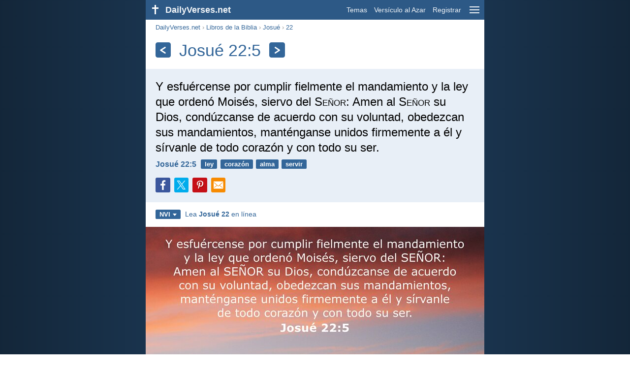

--- FILE ---
content_type: text/html; charset=utf-8
request_url: https://dailyverses.net/es/josue/22/5
body_size: 10115
content:
<!DOCTYPE html><html xmlns="http://www.w3.org/1999/xhtml" xml:lang="es" lang="es"><head><meta charset="utf-8"><meta name="theme-color" content="#2d5986"><meta content="True" name="HandheldFriendly"><meta name="viewport" content="width=device-width,initial-scale=1.0"><title>Josué 22:5 - Versículo de la Biblia - DailyVerses.net</title><meta name="description" content="Y esfuércense por cumplir fielmente el mandamiento y la ley que ordenó Moisés, siervo del SEÑOR: Amen al SEÑOR su Dios, condúzcanse de acuerdo con su voluntad, obedezcan sus mandamientos, manténganse unidos firmemente a él y sírvanle de todo corazón y con todo su ser."><meta name="keywords" content="Josué, esfuércense, cumplir, fielmente, mandamiento, ordenó, Moisés, siervo"><meta name="robots" content="max-image-preview:large"><link rel="preload" as="image" href="/images/es/nvi/josue-22-5.jpg" fetchpriority="high"><style>body{font-family:calibri,sans-serif;margin:0;padding:0;height:100%;line-height:1.3}.layout{margin:0 calc(50% - 21.5em);display:flex}.left{width:43em;display:inline-block}.content{background:#fff;padding-top:2.5em;display:inline-block;width:100%}html{height:100%;background:#19334d;background:linear-gradient(to right,#132639,#19334d calc(50% - 21.5em),#19334d calc(50% + 21.5em),#132639)}h1{font-size:2.125em;margin:.5em .59em}h2,h3{font-size:1.5em;margin:.6em 0}h1,h2,h3{color:#369;font-weight:300}ul{margin:0}li{margin-bottom:.5em}.footer{padding:1.5em;color:#6e8dab;text-align:center;font-size:.875em}.footer a{color:#8cb3d9;padding:.1em .4em;display:inline-block}a{color:#369;text-decoration:none}img{border:0}.header{background:#2d5986;top:0;width:43em;height:2.5em;position:fixed;z-index:2000;text-align:right;overflow:hidden;line-height:2.5em}.headerTitle,.headerImage{float:left;color:#f3f6f9;font-weight:bold}.mobileMenu{float:right}.headerTitle{padding-right:.5em;font-size:1.125em}.headerLink{color:#f3f6f9;padding:0 .5em;font-size:.875em;display:inline-block}.subMenu{background:#2d5986;top:2.2em;padding:.65em;position:fixed;z-index:2001;overflow-y:auto;max-height:80%;right:calc(50% - 21.5em);text-align:right}.subMenu a{color:#f3f6f9;margin:.2em 0;display:block}.sep{margin:.5em 0;height:.05em;background:#9fbfdf}img.bibleVerseImage{height:auto;width:100%;display:block;background:radial-gradient(#19334d,#0d1a26)}.v1{font-size:1.5em}.v2{font-size:1.125em}.v3{font-style:italic}.vr{font-weight:bold;padding-top:.5em;overflow:hidden;height:1.4em}.vc{margin:0 .3em 0 0;vertical-align:middle}.b1,form{padding:1.25em;background:#e8eff7}.b2{padding:1.25em;background:#f5f8fb}.b3{margin:1.25em}.b2 h2:first-child{margin-top:0}.t{margin-right:.2em;padding:0 .6em;font-size:.8125em;font-weight:bold;line-height:1.5;color:#fff;background:#369;border-radius:.2em;display:inline-block;user-select:none}.tags{margin:.9em 1.25em 1em}.buttonw{background:#369;color:#fff;font-weight:bold;font-size:1em;line-height:2em;border-radius:.2em;padding:0 1em;text-align:center;display:block;margin:.6em 0 0;user-select:none}@media screen and (max-width:50em){html{background:#132639}.layout{margin:0}.header,.left{width:100%}.cookieconsent{display:none}.subMenu{right:0}}@media screen and (max-width:34.5em){h1,h2,h3,.v1{font-size:1.25em}h1{margin:.8em 1em}.headerTitle{font-size:1em}.hideOnSmallScreen{display:none}}@media screen and (max-width:30em){.v1 br,.v2 br,.v3 br{display:none}}@media print{.header,.navigation,.footer,.ad_unit,.t,.tags,.translationSelect,.readmore,.sharebutton,.slider,.buttonw,.optionsBlue,.cookieconsent{display:none}.layout,.left,.content{margin:0;display:block;padding:0}.h1,.b1,.b2,.b3{margin:1.25em;padding:0;break-inside:avoid-page}.vr{padding:0}}.down{width:0;height:0;display:inline-block;border-left:.32em solid transparent;border-right:.32em solid transparent;border-top:.4em solid #FFF;border-bottom:.08em solid transparent;margin-left:.4em}.optionsBlue{padding:1.25em;background:#369;color:#FFF}.optionsBlue a{color:#FFF}.column4{columns:4;list-style:none;padding:0}.column4 li{overflow:hidden;break-inside:avoid-column}@media screen and (max-width:550px){.column4{columns:2}}.ftt85{color:#99b2cc;font-weight:bold;font-size:.85em;vertical-align:top}.navigation{margin:.6em 1.54em;font-size:.8125em;color:#999}.sharebuttons{margin-top:1em;font-size:1em}.sharebutton{border-radius:.2em;margin-right:.5em;padding:.3em;height:1.25em;display:inline-block}.fc{background:#3B579D}.social{width:1.25em;height:1.25em;overflow:hidden;position:relative;display:inline-block}.sprite{background:url(/images/s.png);width:6.875em;height:1.25em;position:absolute;background-size:100%}.facebook{left:0em}.tc{background:#00ACEC}.twitter{left:-4.125em}.pc{background:#C51017}.pinterest{left:-1.375em}.showOnMediumScreen{display:none}@media screen and (max-width:60.375em){.showOnMediumScreen{display:inline-block}}.wc{background:#0BC142}.whatsapp{left:-2.75em}.mc{background:#F78B02}.mail{left:-5.55em}.translationMenu{font-size:.875em;position:absolute;padding:.5em;background:#369;color:#FFF;float:left;text-align:left;top:1.4em;left:0;display:none;cursor:default;z-index:5}.translationMenu a{display:block;color:#fff;white-space:nowrap;padding:.25em 0}.rmSubjects{margin:0 -.5em 0 0}.rmSubjects img{display:block;border-radius:.2em;width:100%;height:100%}.rmSubject{display:inline-block;position:relative;width:calc((100% - 1.5em) / 3);margin-bottom:1.6em;margin-right:.5em;border-radius:.2em}@media screen and (max-width:30em){.rmSubject{width:calc((100% - 1em) / 2)}}.rmTitle{position:absolute;bottom:-1.3em;border-radius:0 0 .2em .2em;color:#FFF;width:calc(100% - 16px);background:#369;background:linear-gradient(rgba(0,0,0,0),#369 48%);padding:1em 8px 0;font-size:1.1em;font-weight:bold;text-align:center;line-height:1.5;white-space:nowrap;overflow:hidden;text-overflow:ellipsis}.transp{background:#9fbfdf}.kcLine{line-height:1.7em}.kcTag{vertical-align:text-top;margin:3px}.title{margin:1em 1.25em}.title h1{display:inline;vertical-align:middle;margin:0 .5em}.title .t{margin:0;font-size:1.4em;line-height:0;padding:.2em;vertical-align:middle}@media screen and (max-width:34.5em){.title .t{font-size:1.1em}}</style><link rel="apple-touch-icon" sizes="180x180" href="/apple-touch-icon.png"><link rel="icon" type="image/png" sizes="32x32" href="/favicon-32x32.png"><link rel="icon" type="image/png" sizes="16x16" href="/favicon-16x16.png"><link rel="manifest" href="/site.webmanifest"><link rel="mask-icon" href="/safari-pinned-tab.svg" color="#336699"><meta name="msapplication-TileColor" content="#336699"><link rel="canonical" href="https://dailyverses.net/es/josue/22/5"><link rel="alternate" hreflang="en" href="https://dailyverses.net/joshua/22/5"><link rel="alternate" hreflang="nl" href="https://dailyverses.net/nl/jozua/22/5"><link rel="alternate" hreflang="es" href="https://dailyverses.net/es/josue/22/5"><link rel="alternate" hreflang="de" href="https://dailyverses.net/de/josua/22/5"><link rel="alternate" hreflang="pt" href="https://dailyverses.net/pt/josue/22/5"><link rel="alternate" hreflang="sk" href="https://dailyverses.net/sk/jozue/22/5"><link rel="alternate" hreflang="it" href="https://dailyverses.net/it/giosue/22/5"><link rel="alternate" hreflang="fr" href="https://dailyverses.net/fr/josue/22/5"><link rel="alternate" hreflang="fi" href="https://dailyverses.net/fi/joosua/22/5"><link rel="alternate" hreflang="zh-Hant" href="https://dailyverses.net/tc/%E7%B4%84%E6%9B%B8%E4%BA%9E%E8%A8%98/22/5"><link rel="alternate" hreflang="ar" href="https://dailyverses.net/ar/%D9%8A%D9%8E%D8%B4%D9%8F%D9%88%D8%B9/22/5"><link rel="alternate" hreflang="cs" href="https://dailyverses.net/cs/jozue/22/5"><link rel="alternate" hreflang="ru" href="https://dailyverses.net/ru/%D0%B8%D0%B8%D1%81%D1%83%D1%81-%D0%BD%D0%B0%D0%B2%D0%B8%D0%BD/22/5"><link rel="alternate" hreflang="af" href="https://dailyverses.net/af/josua/22/5"><link rel="alternate" hreflang="pl" href="https://dailyverses.net/pl/jozuego/22/5"><link rel="alternate" hreflang="el" href="https://dailyverses.net/el/%CE%B9%CE%B7%CF%83%CE%BF%CF%85%CF%83-%CF%84%CE%BF%CF%85-%CE%BD%CE%B1%CF%85%CE%B7/22/5"><link rel="alternate" hreflang="fa" href="https://dailyverses.net/fa/%D9%8A%D9%88%D8%B4%D8%B9/22/5"><link rel="alternate" hreflang="zu" href="https://dailyverses.net/zu/ujoshuwa/22/5"><link rel="alternate" hreflang="st" href="https://dailyverses.net/st/joshua/22/5"><link rel="alternate" hreflang="xh" href="https://dailyverses.net/xh/uyoshuwa/22/5"><link rel="alternate" hreflang="bn" href="https://dailyverses.net/bn/%E0%A6%AF%E0%A6%BF%E0%A6%B9%E0%A7%8B%E0%A6%B6%E0%A7%82%E0%A7%9F/22/5"><link rel="alternate" hreflang="ur" href="https://dailyverses.net/ur/%DB%8C%D8%B4%D9%8F%D9%88%D8%B9/22/5"><link rel="alternate" hreflang="hi" href="https://dailyverses.net/hi/%E0%A4%AF%E0%A4%B9%E0%A5%8B%E0%A4%B6%E0%A5%82/22/5"><link rel="alternate" hreflang="da" href="https://dailyverses.net/da/josvabogen/22/5"><link rel="alternate" hreflang="mg" href="https://dailyverses.net/mg/josoa/22/5"><link rel="alternate" hreflang="hu" href="https://dailyverses.net/hu/jozsue/22/5"><link rel="alternate" type="application/rss+xml" title="RSS 2.0" href="https://dailyverses.net/es/rss.xml"><meta property="og:site_name" content="DailyVerses.net"><meta property="og:type" content="website"><meta property="og:url" content="https://dailyverses.net/es/josue/22/5"><meta property="og:title" content="Josué 22:5 - Versículo de la Biblia"><meta property="og:description" content="Y esfuércense por cumplir fielmente el mandamiento y la ley que ordenó Moisés, siervo del SEÑOR: Amen al SEÑOR su Dios, condúzcanse de acuerdo con su voluntad, obedezcan sus mandamientos, manténganse unidos firmemente a él y sírvanle de todo corazón y con todo su ser."><meta property="og:image" content="https://dailyverses.net/images/es/nvi/xl/josue-22-5.jpg"><meta name="twitter:card" content="summary_large_image"><meta property="fb:app_id" content="456988547694445"><script async src="https://www.googletagmanager.com/gtag/js?id=G-JTD9KY9BRD"></script><script>window.dataLayer = window.dataLayer || []; function gtag(){dataLayer.push(arguments);} gtag('js', new Date()); gtag('config', 'G-JTD9KY9BRD'); </script><script type="application/ld+json">{"@context": "https://schema.org","@type": "BreadcrumbList","itemListElement":[{"@type": "ListItem", "position": 1, "name": "Libros de la Biblia", "item": "https://dailyverses.net/es/libros-de-la-biblia"},{"@type": "ListItem", "position": 2, "name": "Josué", "item": "https://dailyverses.net/es/josue"},{"@type": "ListItem", "position": 3, "name": "22", "item": "https://dailyverses.net/es/josue/22"},{"@type": "ListItem", "position": 4, "name": "5", "item": "https://dailyverses.net/es/josue/22/5"}]}</script></head><body><div class="layout"><div class="header"><a href="/es"><span class="headerImage"><svg width="2.5em" height="2.5em" viewBox="0 0 40 40"><rect x="18" y="10" width="3" height="19" fill="#FFFFFF"></rect><rect x="13" y="15" width="13" height="3" fill="#FFFFFF"></rect></svg></span><span class="headerTitle">DailyVerses.net</span></a><a href="#" class="mobileMenu" onclick="menu('mobileMenuContent');return false" aria-label="menu"><svg width="2.5em" height="2.5em" viewBox="0 0 40 40"><rect x="10" y="13" width="20" height="2" fill="#f3f6f9"></rect><rect x="10" y="19" width="20" height="2" fill="#f3f6f9"></rect><rect x="10" y="25" width="20" height="2" fill="#f3f6f9"></rect></svg></a><a href="/es/tema" class="headerLink" onclick="dv_event('header', 'topics', location.href)">Temas</a><a href="/es/versiculo-de-la-biblia-al-azar" class="headerLink hideOnSmallScreen" onclick="dv_event('header', 'randomverse', location.href)">Versículo al Azar</a><a href="/es/registrar" class="headerLink" onclick="dv_event('header', 'subscribe', location.href)">Registrar</a></div><div class="left"><div class="content"><div class="navigation"><a onclick="dv_event('breadcrumb', this.href, location.href)" href="/es">DailyVerses.net</a> › <a onclick="dv_event('breadcrumb', this.href, location.href)" href="/es/libros-de-la-biblia">Libros de la Biblia</a> › <a onclick="dv_event('breadcrumb', this.href, location.href)" href="/es/josue">Josué</a> › <a onclick="dv_event('breadcrumb', this.href, location.href)" href="/es/josue/22">22</a></div><div class="optionsBlue" id="allLanguages" style="margin-top:1em;display:none"><a href="#" style="font-weight:bold;float:right;color:#F3F6F9" onclick="document.getElementById('allLanguages').style.display = 'none'">X</a><ul class="column4"><li><a href="/af/josua/22/5">Afrikaans<div class="ftt85">Afrikaans</div></a></li><li><a href="/cs/jozue/22/5">Čeština<div class="ftt85">Czech</div></a></li><li><a href="/da/josvabogen/22/5">Dansk<div class="ftt85">Danish</div></a></li><li><a href="/de/josua/22/5">Deutsch<div class="ftt85">German</div></a></li><li><a href="/joshua/22/5">English<div class="ftt85">English</div></a></li><li style="font-weight:bold"><a href="/es/josue/22/5">Español<div class="ftt85">Spanish</div></a></li><li><a href="/fr/josue/22/5">Français<div class="ftt85">French</div></a></li><li><a href="/it/giosue/22/5">Italiano<div class="ftt85">Italian</div></a></li><li><a href="/hu/jozsue/22/5">Magyar<div class="ftt85">Hungarian</div></a></li><li><a href="/mg/josoa/22/5">Malagasy<div class="ftt85">Malagasy</div></a></li><li><a href="/nl/jozua/22/5">Nederlands<div class="ftt85">Dutch</div></a></li><li><a href="/pl/jozuego/22/5">Polski<div class="ftt85">Polish</div></a></li><li><a href="/pt/josue/22/5">Português<div class="ftt85">Portuguese</div></a></li><li><a href="/st/joshua/22/5">Sesotho<div class="ftt85">Southern Sotho</div></a></li><li><a href="/sk/jozue/22/5">Slovenský<div class="ftt85">Slovak</div></a></li><li><a href="/fi/joosua/22/5">Suomi<div class="ftt85">Finnish</div></a></li><li><a href="/xh/uyoshuwa/22/5">Xhosa<div class="ftt85">Xhosa</div></a></li><li><a href="/zu/ujoshuwa/22/5">Zulu<div class="ftt85">Zulu</div></a></li><li><a href="/el/%CE%B9%CE%B7%CF%83%CE%BF%CF%85%CF%83-%CF%84%CE%BF%CF%85-%CE%BD%CE%B1%CF%85%CE%B7/22/5">Ελληνικά<div class="ftt85">Greek</div></a></li><li><a href="/ru/%D0%B8%D0%B8%D1%81%D1%83%D1%81-%D0%BD%D0%B0%D0%B2%D0%B8%D0%BD/22/5">Русский<div class="ftt85">Russian</div></a></li><li><a href="/ur/%DB%8C%D8%B4%D9%8F%D9%88%D8%B9/22/5">اردو<div class="ftt85">Urdu</div></a></li><li><a href="/ar/%D9%8A%D9%8E%D8%B4%D9%8F%D9%88%D8%B9/22/5">عربى<div class="ftt85">Arabic</div></a></li><li><a href="/fa/%D9%8A%D9%88%D8%B4%D8%B9/22/5">فارسی<div class="ftt85">Persian</div></a></li><li><a href="/hi/%E0%A4%AF%E0%A4%B9%E0%A5%8B%E0%A4%B6%E0%A5%82/22/5">हिन्दी<div class="ftt85">Hindi</div></a></li><li><a href="/bn/%E0%A6%AF%E0%A6%BF%E0%A6%B9%E0%A7%8B%E0%A6%B6%E0%A7%82%E0%A7%9F/22/5">বাংলা<div class="ftt85">Bengali</div></a></li><li><a href="/tc/%E7%B4%84%E6%9B%B8%E4%BA%9E%E8%A8%98/22/5">繁體中文<div class="ftt85">Chinese (traditional)</div></a></li></ul></div><div class="title"><a class="t" onclick="dv_event('headernavigation', 'previous-verse', location.href)" href="/es/josue/1/9" aria-label="Anterior"><svg width="1em" height="1em" viewBox="0 0 24 24"><path d='M16,6L7,12M7,12L16,18' stroke='#FFFFFF' stroke-width='3' stroke-linecap='round' fill='none'></path></svg></a><h1>Josué 22:5</h1><a class="t" id="navRight" onclick="dv_event('headernavigation', 'next-verse', location.href)" href="/es/josue/23/14" aria-label="Próximo"><svg width="1em" height="1em" viewBox="0 0 24 24"><path d='M8,6L17,12M17,12L8,18' stroke='#FFFFFF' stroke-width='3' stroke-linecap='round' fill='none'></path></svg></a></div><div class="b1"><span class="v1">Y esfuércense por cumplir fielmente el mandamiento y la ley que ordenó Moisés, siervo del S<span style="font-variant:all-small-caps">eñor</span>: Amen al S<span style="font-variant:all-small-caps">eñor</span> su Dios, condúzcanse de acuerdo con su voluntad, obedezcan sus mandamientos, manténganse unidos firmemente a él y sírvanle de todo corazón y con todo su ser.</span><div class="vr"><a href="/es/josue/22/5" class="vc">Josué 22:5</a> <a href="/es/ley" class="t">ley</a> <a href="/es/corazon" class="t">corazón</a> <a href="/es/alma" class="t">alma</a> <a href="/es/servir" class="t">servir</a></div><div class="sharebuttons"><a onclick="window.open(this.href, 'window', 'menubar=no, width=550, height=450, toolbar=0, scrollbars=1,resizable=1'); dv_event('share', 'facebook-verse', location.href); return false;" rel="nofollow" href="https://www.facebook.com/sharer/sharer.php?u=https://dailyverses.net/es/josue/22/5" title="Facebook"><div class="sharebutton fc"><span class="social"><span class="sprite facebook"></span></span></div></a><a onclick="window.open(this.href, 'window', 'menubar=no, width=550, height=450, toolbar=0, scrollbars=1,resizable=1'); dv_event('share', 'twitter-verse', location.href); return false;" rel="nofollow" href="https://twitter.com/intent/tweet?url=https://dailyverses.net/es/josue/22/5&text=Y%20esfu%C3%A9rcense%20por%20cumplir%20fielmente%20el%20mandamiento%20y%20la...&via=dailyverses_es" title="Twitter"><div class="sharebutton tc"><span class="social"><span class="sprite twitter"></span></span></div></a><a onclick="window.open(this.href, 'window', 'menubar=no, width=550, height=450, toolbar=0, scrollbars=1,resizable=1'); dv_event('share', 'pinterest-verse', location.href); return false;" rel="nofollow" href="https://pinterest.com/pin/create/button/?url=https://dailyverses.net/es/josue/22/5&media=https://dailyverses.net/images/es/nvi/xl/josue-22-5.jpg&description=Josu%C3%A9%2022%3A5%20-%20DailyVerses.net" title="Pinterest"><div class="sharebutton pc"><span class="social"><span class="sprite pinterest"></span></span></div></a><a href="https://api.whatsapp.com/send?text=Josu%C3%A9%2022%3A5%20-%20https://dailyverses.net/es/josue/22/5" onclick="dv_event('share', 'whatsapp-verse', location.href)" class="showOnMediumScreen" title="WhatsApp"><div class="sharebutton wc"><span class="social"><span class="sprite whatsapp"></span></span></div></a><a href="mailto:?subject=Josu%C3%A9%2022%3A5&body=Y%20esfu%C3%A9rcense%20por%20cumplir%20fielmente%20el%20mandamiento%20y%20la%20ley%20que%20orden%C3%B3%20Mois%C3%A9s%2C%20siervo%20del%20SE%C3%91OR%3A%20Amen%20al%20SE%C3%91OR%20su%20Dios%2C%20cond%C3%BAzcanse%20de%20acuerdo%20con%20su%20voluntad%2C%20obedezcan%20sus%20mandamientos%2C%20mant%C3%A9nganse%20unidos%20firmemente%20a%20%C3%A9l%20y%20s%C3%ADrvanle%20de%20todo%20coraz%C3%B3n%20y%20con%20todo%20su%20ser.%0D%0A%0D%0AJosu%C3%A9%2022%3A5%20-%20https://dailyverses.net/es/josue/22/5" onclick="dv_event('share', 'mail-verse', location.href)" title="Correo electrónico"><div class="sharebutton mc"><span class="social"><span class="sprite mail"></span></span></div></a></div></div><div class="tags"><div style="display:inline-block;position:relative" onmouseleave ="document.getElementById('translation').style.display = 'none';"><span><a href="#" class="t" style="margin:0" onclick="if(document.getElementById('translation').style.display == 'inline') { document.getElementById('translation').style.display = 'none'; } else { document.getElementById('translation').style.display = 'inline'; dv_event('translation', 'openleft', location.href) };return false;" title="Nueva Versión Internacional">NVI<span class="down"></span></a></span><div id="translation" class="translationMenu" style="display:none;font-weight:normal"><a href="/es/traduccion-biblia/nvi"><b>Nueva Versión Internacional (NVI)</b></a><a href="/es/josue/22/5/rvr60" onclick="dv_event('translation', 'menu', location.href)">Reina-Valera 1960 (RVR60)</a><a href="/es/josue/22/5/rvr95" onclick="dv_event('translation', 'menu', location.href)">Reina-Valera 1995 (RVR95)</a><a href="/es/josue/22/5/lbla" onclick="dv_event('translation', 'menu', location.href)">La Biblia de las Américas (LBLA)</a><div class="sep"></div><a href="#" style="font-weight:bold" onclick="document.getElementById('translation').style.display='none';document.getElementById('allLanguages').style.display='block';window.scrollTo(0,0);return false">Español<span class="down"></span></a></div></div> <a target="_blank" href="https://www.biblegateway.com/passage/?search=josue+22&version=NVI" style="font-size:.9em;margin:0 .35em" onclick="dv_event('outbound', this.href, location.href)">Lea <b>Josué 22</b> en línea</a></div><a id="1" style="margin-top:.75em;display:block;scroll-margin-top:55px;cursor:zoom-in" href="/images/es/nvi/xl/josue-22-5.jpg" onclick="dv_event('largerimage', 'verse', location.href)" target="_blank"><img src="/images/es/nvi/josue-22-5.jpg" alt="Josué 22:5" width="688" height="360" class="bibleVerseImage"></a><div class="b3"><span class="v2">Solamente que con diligencia cuidéis de cumplir el mandamiento y la ley que Moisés siervo de Jehová os ordenó: que améis a Jehová vuestro Dios, y andéis en todos sus caminos; que guardéis sus mandamientos, y le sigáis a él, y le sirváis de todo vuestro corazón y de toda vuestra alma.</span><div class="vr"><a href="/es/josue/22/5/rvr60" class="vc">Josué 22:5 - RVR60</a></div></div><div class="b2"><span class="v2">Solamente que con diligencia cuidéis de cumplir el mandamiento y la ley que Moisés, siervo de Jehová, os ordenó: que améis a Jehová, vuestro Dios, y andéis en todos sus caminos; que guardéis sus mandamientos, lo sigáis y lo sirváis con todo vuestro corazón y con toda vuestra alma.</span><div class="vr"><a href="/es/josue/22/5/rvr95" class="vc">Josué 22:5 - RVR95</a></div></div><div class="b3"><span class="v2">Solamente guardad cuidadosamente el mandamiento y la ley que Moisés, siervo del Señor, os mandó, de amar al Señor vuestro Dios, andar en todos sus caminos, guardar sus mandamientos y de allegarse a Él y servirle con todo vuestro corazón y con toda vuestra alma.</span><div class="vr"><a href="/es/josue/22/5/lbla" class="vc">Josué 22:5 - LBLA</a></div></div><div class="readmore"><div class="b2"><h2><a href="/es/tema" onclick="dv_event('readmore', 'topics-header', location.href)">Temas relacionados</a></h2><div class="rmSubjects"><a href="/es/ley" onclick="dv_event('readmore', 'image', location.href)"><div class="rmSubject"><img src="/images/es/nvi/s/deuteronomio-6-6-7-4.jpg" width="176" height="92" loading="lazy" alt=""><div class="rmTitle">Ley</div></div></a><a href="/es/corazon" onclick="dv_event('readmore', 'image', location.href)"><div class="rmSubject"><img src="/images/es/nvi/s/proverbios-4-23.jpg" width="176" height="92" loading="lazy" alt=""><div class="rmTitle">Corazón</div></div></a><a href="/es/alma" onclick="dv_event('readmore', 'image', location.href)"><div class="rmSubject"><img src="/images/es/nvi/s/deuteronomio-4-29-3.jpg" width="176" height="92" loading="lazy" alt=""><div class="rmTitle">Alma</div></div></a><a href="/es/servir" onclick="dv_event('readmore', 'image', location.href)"><div class="rmSubject"><img src="/images/es/nvi/s/1-corintios-15-58-2.jpg" width="176" height="92" loading="lazy" alt=""><div class="rmTitle">Servir</div></div></a><a href="/es/amor" onclick="dv_event('readmore', 'image', location.href)"><div class="rmSubject"><img src="/images/es/nvi/s/1-corintios-13-4-5-3.jpg" width="176" height="92" loading="lazy" alt=""><div class="rmTitle">Amor</div></div></a><a href="/es/esperanza" onclick="dv_event('readmore', 'image', location.href)"><div class="rmSubject"><img src="/images/es/nvi/s/jeremias-29-11-2.jpg" width="176" height="92" loading="lazy" alt=""><div class="rmTitle">Esperanza</div></div></a></div><a onclick="dv_event('readmore', 'moretopics-image', location.href)" href="https://dailyverses.net/es/tema" class="buttonw" style="margin:0">Más Temas...</a></div><div class="b3"><div style="text-align:center"><div class="kcLine"><a href="/es/busqueda/Amen" onclick="dv_event('readmore', 'keyword', location.href)" class="kcTag" style="font-size:1em;opacity:.6">Amen</a> <a href="/es/busqueda/Cumplir" onclick="dv_event('readmore', 'keyword', location.href)" class="kcTag" style="font-size:1.4em;opacity:.8">Cumplir</a> <a href="/es/busqueda/Mandamientos" onclick="dv_event('readmore', 'keyword', location.href)" class="kcTag" style="font-size:1em;opacity:.6">Mandamientos</a> </div><div class="kcLine"><a href="/es/busqueda/Siervo" onclick="dv_event('readmore', 'keyword', location.href)" class="kcTag" style="font-size:1.4em;opacity:.8">Siervo</a> <a href="/es/busqueda/Mois%C3%A9s" onclick="dv_event('readmore', 'keyword', location.href)" class="kcTag" style="font-size:1.8em;opacity:.95">Moisés</a> <a href="/es/busqueda/Mant%C3%A9nganse" onclick="dv_event('readmore', 'keyword', location.href)" class="kcTag" style="font-size:1.4em;opacity:.8">Manténganse</a> </div><div class="kcLine"><a href="/es/busqueda/Voluntad" onclick="dv_event('readmore', 'keyword', location.href)" class="kcTag" style="font-size:1em;opacity:.6">Voluntad</a> <a href="/es/busqueda/Mandamiento" onclick="dv_event('readmore', 'keyword', location.href)" class="kcTag" style="font-size:1.4em;opacity:.8">Mandamiento</a> <a href="/es/busqueda/Ley" onclick="dv_event('readmore', 'keyword', location.href)" class="kcTag" style="font-size:1em;opacity:.6">Ley</a> </div></div><a href="https://dailyverses.net/es/busqueda" onclick="dv_event('readmore', 'search-button', location.href)" class="buttonw" style="margin-top:1em">Buscar versículos de la Biblia</a></div><div class="b2"><h2><a href="/es">Versículo de la Biblia del día</a></h2><span class="v2">Desde antes que nacieran los montes<br> y que crearas la tierra y el mundo,<br> desde los tiempos antiguos<br> y hasta los tiempos postreros,<br> tú eres Dios.</span><div class="vr"><a href="/es/2026/2/2" class="vc">Salmo 90:2</a> <a href="/es/creacion" class="t">creación</a> <a href="/es/dios" class="t">Dios</a> <a href="/es/entender" class="t">entendimiento</a></div></div><div class="b3"><h2><a href="https://dailyverses.net/es/registrar" onclick="dv_event('readmore', 'subscribe-header', location.href)">Reciba el Versículo Diario:</a></h2><a onclick="dv_event('readmore', 'webpush', location.href)" href="https://dailyverses.net/es/notificacion-diaria" class="buttonw" style="background:#c00">Notificación diaria</a><a onclick="dv_event('readmore', 'mail', location.href)" href="https://dailyverses.net/es/registrar" class="buttonw" style="background:#F78B02">Correo electrónico</a><a onclick="dv_event('readmore', 'android', location.href)" href="https://play.google.com/store/apps/details?id=com.dailyverses" target="_blank" rel="noopener" class="buttonw" style="background:#A4CA39">Android</a><a onclick="dv_event('readmore', 'website', location.href)" href="https://dailyverses.net/es/versiculo-del-dia-en-su-pagina-web" class="buttonw" style="background:#009900">En tu sitio web</a></div><div class="b2"><h2><a href="/es/versiculo-de-la-biblia-al-azar" onclick="dv_event('readmore', 'randomverse-header', location.href)">Versículo de la Biblia al Azar</a></h2><span class="v2">¡Cuán bueno y cuán agradable es<br> que los hermanos convivan en armonía!</span><div class="vr"><a href="/es/salmos/133/1" class="vc">Salmo 133:1</a> <a href="/es/amistad" class="t">amistad</a> <a href="/es/comunidad" class="t">comunidad</a> <a href="/es/familia" class="t">familia</a></div><a onclick="dv_event('readmore', 'randomverse', location.href)" href="https://dailyverses.net/es/versiculo-de-la-biblia-al-azar" class="buttonw" style="margin-top:1.5em">Siguiente versículo!</a><a onclick="dv_event('readmore', 'randomimage', location.href)" href="https://dailyverses.net/es/imagenes-con-versiculo-al-azar" class="buttonw transp">Con imagen</a></div><div class="b3"><h2>Leer más</h2><ul><li><a href="/es/tema" onclick="dv_event('readmore', 'topics', location.href)">Temas</a></li><li><a href="/es/busqueda" onclick="dv_event('readmore', 'search', location.href)">Búsqueda</a></li><li><a href="/es/archivo" onclick="dv_event('readmore', 'archive', location.href)">Archivo</a></li><li><a href="/es/libros-de-la-biblia" onclick="dv_event('readmore', 'biblebooks', location.href)">Libros de la Biblia</a></li><li><a href="/es/los-100-versiculo-de-la-biblia" onclick="dv_event('readmore', 'topverses', location.href)">Versículos Más Populares</a></li></ul></div><div class="b2"><h2><a href="/es/donacion" onclick="dv_event('readmore', 'donate-header', location.href)">Apoyar DailyVerses.net</a></h2><a href="/es/acerca">Ayúdame</a> a difundir la Palabra de Dios:<div style="margin-top:1.25em"></div><a onclick="dv_event('readmore', 'donate', location.href)" href="https://dailyverses.net/es/donacion" class="buttonw" style="background:#ffc439;color:#000">Donación</a></div></div></div><div class="footer"><a href="/es/acerca">Sobre mí</a><a href="/es/donacion" onclick="dv_event('footer', 'donate', location.href)">Donación</a><a href="/es/contacto">Contacto</a><a href="/es/politica-de-privacidad">Política de Privacidad</a><br><br>© 2026 DailyVerses.net </div></div><div class="subMenu" id="mobileMenuContent" style="display:none"><a href="/es/tema" onclick="dv_event('menu', 'topics', location.href)">Temas</a><a href="/es/archivo" onclick="dv_event('menu', 'archive', location.href)">Archivo</a><a href="/es/libros-de-la-biblia" onclick="dv_event('menu', 'biblebooks', location.href)">Libros de la Biblia</a><a href="/es/versiculo-de-la-biblia-al-azar" onclick="dv_event('menu', 'randomverse', location.href)">Versículo al Azar</a><a href="/es/busqueda" onclick="dv_event('menu', 'search', location.href)">Búsqueda</a><div class="sep"></div><a href="/es/donacion" onclick="dv_event('menu', 'donate', location.href)">Donación</a><a href="/es/registrar" onclick="dv_event('menu', 'subscribe', location.href)">Registrar</a><a href="/es/login" onclick="dv_event('menu', 'login', location.href)">Login</a><div class="sep"></div><a href="#" style="font-weight:bold" onclick="menu('mobileMenuContent');document.getElementById('allLanguages').style.display='block';window.scrollTo(0,0);return false">Español<span class="down"></span></a></div><script>function setCookie(n,t,i){var r=new Date,u;r.setDate(r.getDate()+i);u=escape(t)+(i===null?"":";path=/;samesite=lax;secure;expires="+r.toUTCString());document.cookie=n+"="+u}function menu(n){document.getElementById(n).style.display=document.getElementById(n).style.display=="block"?"none":"block"}function dv_event(n,t,i){gtag("event",t,{event_category:n,event_label:i})}function OnResizeDocument(){document.getElementById("mobileMenuContent").style.display="none"}var tz=-new Date((new Date).getFullYear(),1,1).getTimezoneOffset();setCookie("timezone",tz,365);window.onresize=OnResizeDocument;function swipedetect(n,t,i,r){var f,e,u,o,c=75,l=300,s,h;addEventListener("touchstart",function(n){var t=n.changedTouches[0];f=t.pageX;e=t.pageY;h=(new Date).getTime()},{passive:!0});addEventListener("touchend",function(a){var v=a.changedTouches[0];u=v.pageX-f;o=v.pageY-e;s=(new Date).getTime()-h;s<=l&&Math.abs(u)>=c&&Math.abs(o)*3<=Math.abs(u)&&(u<0&&i&&(window.location.href=i,dv_event(n,"swipe-previous-".concat(r),location.href)),u>0&&t&&(window.location.href=t,dv_event(n,"swipe-next-".concat(r),location.href)),a.preventDefault())},!1)}swipedetect('headernavigation', '/es/josue/1/9', '/es/josue/23/14', 'verse');</script></div><script>window.onload = function(){let xhr = new XMLHttpRequest();xhr.open('GET', '/update/s?l=es');xhr.send(null);}</script></body></html>